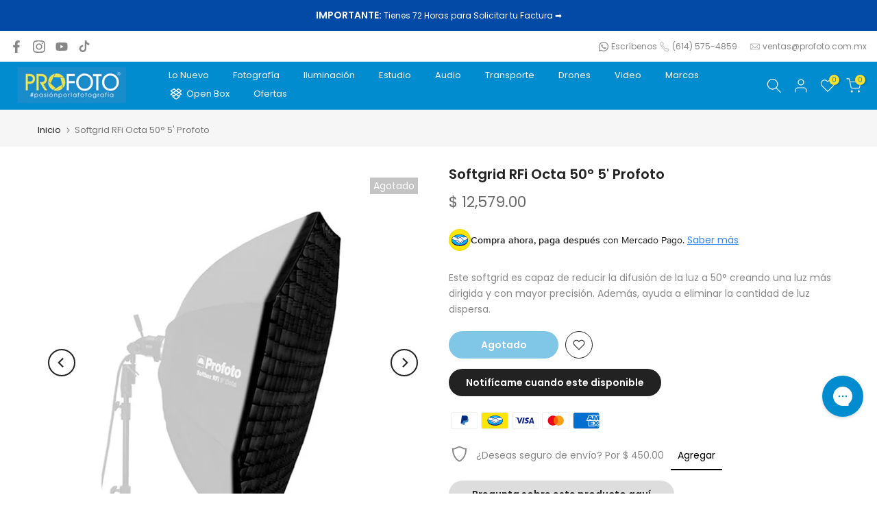

--- FILE ---
content_type: text/css
request_url: https://profoto.com.mx/cdn/shop/t/41/assets/custom.css?v=15841661598514009801768933064
body_size: -644
content:
/*! Code css #t4s_custom_color */.t4s-badge-item.t4s-badge-tradein{background-color:#ec0101;color:#fff}.bg_color_midnight{--t4s-bg-color: #677286}.t4s-badge-item.t4s-badge-remate{background-color:#ec0101;color:#fff}.t4s-badge-item.t4s-badge-descuento-adicional{background-color:#008ccf;color:#fff}.t4s-badge-item.t4s-badge-outlet{background-color:#ec0101;color:#fff}.t4s-badge-item.t4s-badge-12-msi{background-color:#222;color:#fff}.t4s-badge-item.t4s-badge-18-msi{background-color:#81d536;color:#fff}
/*# sourceMappingURL=/cdn/shop/t/41/assets/custom.css.map?v=15841661598514009801768933064 */


--- FILE ---
content_type: text/css
request_url: https://profoto.com.mx/cdn/shop/t/41/assets/coming-soon.css?v=13642496735875512641768932912
body_size: -343
content:
.myPopupBtn{background:#178ccf;color:#fff;font-weight:700;border:none;padding:10px 35px;border-radius:40px;cursor:pointer;text-decoration:none;display:inline-block}.myPopupBtn:hover{background:#178ccf;color:#fff}.myPopupOverlay{position:fixed;top:0;left:0;width:100%;height:100%;background:#0009;display:none;z-index:9999}.myPopupContent{position:fixed;top:50%;left:50%;transform:translate(-50%,-50%);background:#fff;padding:20px;max-width:500px;width:90%;text-align:center;max-height:90vh;overflow-y:auto}.myPopupClose{position:absolute;top:15px;right:15px;background:#fff;color:#000;border-radius:50%;width:30px;height:30px;text-align:center;line-height:30px;font-weight:700;text-decoration:none;cursor:pointer;z-index:9999;border:1px solid #000}.myPopupClose:hover{background:#fff;color:#000;border:1px solid #000}@media (max-width:600px){.myPopupContent{width:95%;border-radius:15px;padding:15px}.myPopupBtn{padding:12px 30px;font-size:14px}}
/*# sourceMappingURL=/cdn/shop/t/41/assets/coming-soon.css.map?v=13642496735875512641768932912 */


--- FILE ---
content_type: text/css
request_url: https://profoto.com.mx/cdn/shop/t/41/assets/colors.css?v=80043412805435749941768932911
body_size: -629
content:
/*! Code css #t4s_custom_color */ .t4s-badge-item.t4s-badge-tradein{ background-color: #ec0101;color: #ffffff }.bg_color_midnight {--t4s-bg-color: #677286;}.t4s-badge-item.t4s-badge-remate{ background-color: #ec0101;color: #ffffff }.t4s-badge-item.t4s-badge-descuento-adicional{ background-color: #008ccf;color: #ffffff }.t4s-badge-item.t4s-badge-ecohete{ background-color: #5d47c0;color: #ffffff }.t4s-badge-item.t4s-badge-outlet{ background-color: #ec0101;color: #fff }

--- FILE ---
content_type: text/css
request_url: https://profoto.com.mx/cdn/shop/t/41/assets/customer.min.css?v=105194535283706799381768932917
body_size: 1144
content:
input.t4s_frm_input{-webkit-appearance:none;display:block;padding:12px 14px;border-radius:0;border:1px solid var(--border-color);width:100%;line-height:normal;resize:none;transition:border-color .1s ease-in-out;background:0 0}.t4s-customer select:focus,input.t4s_frm_input:focus{border-color:rgba(var(--text-color-rgb),.8);outline:0}.t4s_field label{position:absolute;top:0;left:14px;transform:scale(1);transform-origin:left top;transition:transform .2s ease-in-out;pointer-events:none;display:flex;align-items:center;height:100%}.t4s-customer .t4s_field input:-webkit-autofill,.t4s-customer .t4s_field input:focus,.t4s-customer .t4s_field input:not(:placeholder-shown){padding:18px 14px 6px}.t4s-customer .t4s_field input:-webkit-autofill~label,.t4s-customer .t4s_field input:focus~label,.t4s-customer .t4s_field input:not(:placeholder-shown)~label{transform:translateY(-6px) scale(.8)}.t4s-customer .t4s_fieldinput::-webkit-search-cancel-button,.t4s_field__input::-webkit-search-cancel-button{display:none}.t4s-customer .t4s_field input::-webkit-autofill,.t4s-customer .t4s_field input:::autofill{color:inherit}.t4s-customer .t4s_field input:-webkit-autofill{border-color:rgba(var(--text-color-rgb),.8);-webkit-box-shadow:0 0 0 1000px #fff inset;-webkit-text-fill-color:inherit}.t4s-customer .t4s_field input::placeholder,.t4s_field__input::placeholder{opacity:0}.t4s-customer{text-align:center}.t4s_field{text-align:left}.t4s-customer .t4s_btn_submmit{width:100%;padding:14px;text-transform:uppercase;font-weight:500;transition:color .25s,background-color .25s,border-color .25s,box-shadow .25s,opacity .25s}.t4s-customer .t4s_btn_black{min-width:90px;background-color:var(--t4s-dark-color);color:var(--t4s-light-color);transition:.3s;position:relative;overflow:hidden;background-position:150% 45%}.t4s-customer .t4s_btn_black:after{content:"";position:absolute;pointer-events:none;top:0;left:150%;width:200%;height:100%;transform:skew(-20deg);background-image:linear-gradient(90deg,transparent,hsla(0,0%,100%,.25),transparent)}@keyframes ani_shine{to{left:-200%}}.t4s-customer .t4s_btn_black:hover{background-color:var(--t4s-dark-color);color:var(--t4s-light-color)}.t4s-customer .t4s_btn_black:hover:after{animation:.75s cubic-bezier(.01,.56,1,1) ani_shine}.t4s-customer .t4s_btn_white{transition:border .3s;min-width:90px;background-color:var(--t4s-light-color);color:var(--t4s-dark-color);border:1px solid var(--border-color)}.t4s-customer .t4s_btn_white:hover{background-color:var(--t4s-light-color);color:var(--t4s-dark-color);border-color:var(--t4s-dark-color)}.t4s-customer a{text-decoration:underline;text-underline-offset:0.3rem;text-decoration-thickness:0.1rem}.t4s-customer h2{font-size:20px;text-transform:uppercase}.t4s-customer .form__message{align-items:center;display:flex;font-size:16px;line-height:1;margin-top:1rem;font-weight:400}.t4s-customer .form__message svg{height:1.5rem;width:1.5rem;margin-right:1rem}.t4s-customer .form__message svg.svg-account-hello{margin-bottom:7px}.t4s_field+.form__message{margin-top:5px;font-size:13px;margin-bottom:30px;text-align:left;line-height:1.1}.t4s-customer ul{padding-left:4.4rem;text-align:left;margin-bottom:40px;list-style:disc;margin-top:15px}.t4s-customer-account{text-align:left;margin-top:60px;margin-bottom:60px}.t4s-account-nav ul{padding:0;list-style:none;margin-top:0;line-height:1.4;border:1px solid var(--border-color)}.t4s-account-nav a{text-decoration:none;display:block;padding:10px 15px;font-size:14px;border-bottom:1px solid var(--border-color);display:flex;align-items:center}.t4s-account-nav svg{width:16px;height:16px;margin-right:5px}.t4s-account-nav li:last-child a{border-bottom:0}.t4s-account-nav .is--active a,.t4s-account-nav a:hover{background-color:rgba(var(--border-color-rgb),.35);color:initial}.t4s-account-hello strong{color:var(--link-color)}.t4s-account-content h2{font-size:15px;text-transform:none;margin-bottom:15px}.select,.text-area{display:flex;position:relative;width:100%}.t4s-customer select{width:100%;cursor:pointer;padding:12px 14px;-webkit-appearance:none;appearance:none}.t4s-customer select+svg{height:.6rem;pointer-events:none;position:absolute;top:calc(50% - .2rem);right:12px}.t4s_mb_10{margin-bottom:10px}.t4s_mb_20{margin-bottom:20px}.t4s_mb_30{margin-bottom:30px}.t4s_mb_60{margin-bottom:60px}.t4s_mr_10{margin-right:10px}@media screen and (min-width:768px){.t4s-account-nav{position:sticky;top:20px}}#recover,#recover:target~#login{display:none}#recover:target{display:block}#guest_login,#login,#recover{width:100%;-webkit-animation:1.25s t4s-ani-fadeIn;animation:1.25s t4s-ani-fadeIn}.t4s-customer.is--activate,.t4s-customer.is--login,.t4s-customer.is--register,.t4s-customer.is--reset-password{max-width:410px;margin:40px auto;display:flex;align-items:center;text-align:center;min-height:55vh;padding:0;flex-direction:column;justify-content:center}#guest_login hr{width:100%;max-width:100%;margin:30px 0}.order-history td{color:var(--heading-color)}@media (min-width:641px){.t4s-customer.is--activate,.t4s-customer.is--login,.t4s-customer.is--register,.t4s-customer.is--reset-password{margin:80px auto}#guest_login hr{margin:60px 0 50px}}.is--addresses [aria-expanded]~div[id]{margin-top:20px;padding:0 20px 5px;border:2px solid var(--border-color)}.is--addresses [aria-expanded=false]~div[id]{display:none}.is--addresses [aria-expanded=true]~div[id]{display:block;-webkit-animation:1.25s t4s-ani-fadeIn;animation:1.25s t4s-ani-fadeIn}.is--addresses form{display:flex;flex-flow:row wrap}.is--addresses form>div{width:100%;text-align:left}.is--addresses h2.t4s_title_addresses{margin:30px 0 20px;font-size:18px}.is--addresses ul{list-style:none;padding-left:0;text-align:center}.is--addresses .t4s_field{margin:2rem 0 0}.is--addresses form>div:nth-of-type(7),.is--addresses form>div:nth-of-type(7)+div[id]{margin-top:1.5rem}.is--addresses input[type=checkbox]{margin-top:2rem;margin-left:0}.is--addresses button{margin:4rem 0 1.5rem}.is--addresses form button:first-of-type{margin-right:1rem}.is--addresses ul p{margin-bottom:0}li[data-address]{margin-top:5rem}li[data-address]>h2{font-size:16px;margin-top:30px}.is--addresses form button+button,.is--addresses li>button+button{margin-top:0}.is--addresses li>button{margin-left:.5rem;margin-right:.5rem}.is--order .t4s-account-content h2{font-size:20px}.is--order .t4s-account-content h2.is--first{margin-bottom:0}.is--order tfoot tr:last-of-type td,.is--order tfoot tr:last-of-type th{font-size:2.2rem;padding-top:1.5rem;padding-bottom:4rem;color:var(--link-color);font-weight:500}.is--order .lis__discount,.is--order tfoot tr:last-of-type td::before{color:var(--link-color)}.is--order tbody ul{list-style:none;font-size:1.2rem;text-align:right;padding-left:0;margin-top:1rem;margin-bottom:0}.is--order .t4s-account-content svg{width:1.1rem;color:var(--sale-badge-background);margin-right:.5rem}.is--order .cart-discount{display:block;margin-top:1rem;margin-bottom:.5rem;font-size:1.2rem}.is--order td:first-of-type{align-items:initial}@media screen and (min-width:750px){.is--order td .cart-discount{display:none}.is--addresses [aria-expanded]~div[id]{padding:10px 40px 20px}}.rtl_true .t4s-customer ul{padding-left:0;}.rtl_true .t4s_field label{left:auto;right:14px}.rtl_true .is--addresses form>div,.rtl_true .t4s-customer ul,.rtl_true .t4s-customer-account,.rtl_true .t4s_field,.rtl_true .t4s_field+.form__message{text-align:right}.rtl_true .t4s-account-nav svg{margin-right:0;margin-left:5px}.rtl_true .t4s_mr_10{margin-right:0;margin-left:10px}.rtl_true .is--addresses input[type=checkbox]{margin-left:auto;margin-right:0}.rtl_true .is--addresses form button:first-of-type{margin-right:0;margin-left:1rem}.rtl_true .is--order tbody ul{text-align:left}.rtl_true .is--order svg{margin-right:0;margin-left:.5rem}@media only screen and (min-width:750px){.is--addresses form>div:nth-of-type(1){margin-right:2rem}.is--addresses form>div:nth-of-type(1),.is--addresses form>div:nth-of-type(2){box-sizing:border-box;flex-basis:calc(50% - 1rem)}.is--addresses li>button:first-of-type{margin-top:3rem}.is--order tfoot tr:last-of-type td,.is--order tfoot tr:last-of-type th{padding-bottom:2.4rem}.is--order tbody ul{text-align:left}.rtl_true .is--order tbody ul{text-align:right}}

--- FILE ---
content_type: text/css
request_url: https://profoto.com.mx/cdn/shop/t/41/assets/single-pr-badge.css?v=181700460578767481131768932999
body_size: -201
content:
/** Shopify CDN: Minification failed

Line 100:0 Unexpected "}"

**/
.t4s-single-product-badge {
    opacity: 1 !important;
    top: 15px;
    right: 15px;
    z-index: 100;
    transform-origin: 100% 0;
    -webkit-transform-origin: 100% 0;    
    display: flex;
    justify-content: center;
    flex-direction: column;
    align-items: flex-end;
}
.t4s-single-product-badge > span {
    display: inline-flex;
    justify-content: center;
    align-items: center;
    min-width: 60px;
    min-height: 24px;
    font-size: 14px;
    color: #fff;
    margin-bottom: 10px;
    word-break: break-word;
    padding: 0 5px;
    line-height: 1;
    text-align: center;
}
.badge_shape_1 .t4s-single-product-badge > span {
    height: 60px;
    border-radius: 30px;
}
.t4s-single-product-badge > .t4s-badge-sale {
    color: var(--sale-badge-color);
    background-color: var(--sale-badge-background);
}
.t4s-single-product-badge > .t4s-badge-new {
    color: var(--new-badge-color);
    background-color: var(--new-badge-background);
}
.t4s-single-product-badge > .t4s-badge-remate {
    color: white;
    background-color: red !important;
}
.t4s-single-product-badge > .t4s-badge-hot { 
    color: var(--hot-badge-color);
    background-color: var(--hot-badge-background);
}
.t4s-single-product-badge > .t4s-badge-soldout {
    color: var(--soldout-badge-color);
    background-color: var(--soldout-badge-background);
}
.t4s-single-product-badge > .t4s-badge-preorder {
    color: var(--preorder-badge-color);
    background-color: var(--preorder-badge-background);
    margin-right: 32rem;
   margin-top: -3.5rem;
}
.t4s-single-product-badge > .t4s-badge-custom {
    color: var(--custom-badge-color);
    background-color: var(--custom-badge-background);
}

.t4s-single-product-badge > .t4s-badge-item {
    display: none;
}
.t4s-single-product-badge > .t4s-badge-item:not([hidden]) {
    display: inline-flex;
    -webkit-animation: 1s t4s-ani-fadeIn;
    animation: 1s t4s-ani-fadeIn;
}
[data-main-media] {
    z-index: 1;
}
@media (max-width: 1024px) {
    .t4s-single-product-badge > span {
        margin-bottom: 5px;
        min-width: 40px;
        font-size: 12px;
    }
    .badge_shape_1 .t4s-single-product-badge > span {
        height: 40px;
    }
}
@media (max-width: 767px) {
    .t4s-single-product-badge > span {
        min-width: 36px;
    }
    .badge_shape_1 .t4s-single-product-badge > span {
        height: 36px;
    }
.t4s-single-product-badge > .t4s-badge-preorder {
      margin-right: 23rem;
    margin-top: -2.6rem;
}
}
}

--- FILE ---
content_type: text/javascript; charset=utf-8
request_url: https://profoto.com.mx/products/softgrid-rfi-octa-50-5-profoto.js
body_size: 515
content:
{"id":8252919808321,"title":"Softgrid RFi Octa 50° 5' Profoto","handle":"softgrid-rfi-octa-50-5-profoto","description":"\u003cp\u003eEste \u003cstrong\u003esoftgrid\u003c\/strong\u003e es capaz de \u003cem\u003ereducir la difusión\u003c\/em\u003e de la luz \u003cstrong\u003ea 50°\u003c\/strong\u003e creando una luz más \u003cem\u003edirigida \u003c\/em\u003ey con mayor \u003cem\u003eprecisión.\u003c\/em\u003e Además, ayuda a \u003cem\u003eeliminar \u003c\/em\u003ela cantidad de luz dispersa.\u003c\/p\u003e\u003cp\u003eSu diseño con sujeciones de velcro permite realizar una instalación más rápida y sencilla.\u003c\/p\u003e\u003cul\u003e\n\u003cli\u003eMedidas: 5.0'\u003c\/li\u003e\n\u003cli\u003eÁngulo de haz de 50°\u003c\/li\u003e\n\u003cli\u003eControla la luz de derrame\u003c\/li\u003e\n\u003cli\u003ePlegable, portátil y ligero\u003c\/li\u003e\n\u003c\/ul\u003e","published_at":"2023-05-04T22:56:44-06:00","created_at":"2023-04-20T19:51:09-06:00","vendor":"Profoto","type":"Grid","tags":["all","BF2025","Grids","Iluminación","Modificadores"],"price":1257900,"price_min":1257900,"price_max":1257900,"available":false,"price_varies":false,"compare_at_price":null,"compare_at_price_min":0,"compare_at_price_max":0,"compare_at_price_varies":false,"variants":[{"id":45000084881729,"title":"Default Title","option1":"Default Title","option2":null,"option3":null,"sku":"254631","requires_shipping":true,"taxable":true,"featured_image":null,"available":false,"name":"Softgrid RFi Octa 50° 5' Profoto","public_title":null,"options":["Default Title"],"price":1257900,"weight":300,"compare_at_price":null,"inventory_management":"shopify","barcode":"","requires_selling_plan":false,"selling_plan_allocations":[]}],"images":["\/\/cdn.shopify.com\/s\/files\/1\/0728\/0466\/3617\/products\/rfi_softgrid_50_5_octa_4.jpg?v=1682041886","\/\/cdn.shopify.com\/s\/files\/1\/0728\/0466\/3617\/products\/rfi_softgrid_50_5_octa_3.jpg?v=1682041886","\/\/cdn.shopify.com\/s\/files\/1\/0728\/0466\/3617\/products\/rfi_softgrid_50_5_octa_2.jpg?v=1682041886","\/\/cdn.shopify.com\/s\/files\/1\/0728\/0466\/3617\/products\/rfi_softgrid_50_5_octa_1.jpg?v=1682041886"],"featured_image":"\/\/cdn.shopify.com\/s\/files\/1\/0728\/0466\/3617\/products\/rfi_softgrid_50_5_octa_4.jpg?v=1682041886","options":[{"name":"Title","position":1,"values":["Default Title"]}],"url":"\/products\/softgrid-rfi-octa-50-5-profoto","media":[{"alt":null,"id":33407504122177,"position":1,"preview_image":{"aspect_ratio":1.0,"height":1000,"width":1000,"src":"https:\/\/cdn.shopify.com\/s\/files\/1\/0728\/0466\/3617\/products\/rfi_softgrid_50_5_octa_4.jpg?v=1682041886"},"aspect_ratio":1.0,"height":1000,"media_type":"image","src":"https:\/\/cdn.shopify.com\/s\/files\/1\/0728\/0466\/3617\/products\/rfi_softgrid_50_5_octa_4.jpg?v=1682041886","width":1000},{"alt":null,"id":33407504154945,"position":2,"preview_image":{"aspect_ratio":1.0,"height":1000,"width":1000,"src":"https:\/\/cdn.shopify.com\/s\/files\/1\/0728\/0466\/3617\/products\/rfi_softgrid_50_5_octa_3.jpg?v=1682041886"},"aspect_ratio":1.0,"height":1000,"media_type":"image","src":"https:\/\/cdn.shopify.com\/s\/files\/1\/0728\/0466\/3617\/products\/rfi_softgrid_50_5_octa_3.jpg?v=1682041886","width":1000},{"alt":null,"id":33407504220481,"position":3,"preview_image":{"aspect_ratio":1.0,"height":1000,"width":1000,"src":"https:\/\/cdn.shopify.com\/s\/files\/1\/0728\/0466\/3617\/products\/rfi_softgrid_50_5_octa_2.jpg?v=1682041886"},"aspect_ratio":1.0,"height":1000,"media_type":"image","src":"https:\/\/cdn.shopify.com\/s\/files\/1\/0728\/0466\/3617\/products\/rfi_softgrid_50_5_octa_2.jpg?v=1682041886","width":1000},{"alt":null,"id":33407504253249,"position":4,"preview_image":{"aspect_ratio":1.0,"height":1000,"width":1000,"src":"https:\/\/cdn.shopify.com\/s\/files\/1\/0728\/0466\/3617\/products\/rfi_softgrid_50_5_octa_1.jpg?v=1682041886"},"aspect_ratio":1.0,"height":1000,"media_type":"image","src":"https:\/\/cdn.shopify.com\/s\/files\/1\/0728\/0466\/3617\/products\/rfi_softgrid_50_5_octa_1.jpg?v=1682041886","width":1000}],"requires_selling_plan":false,"selling_plan_groups":[]}